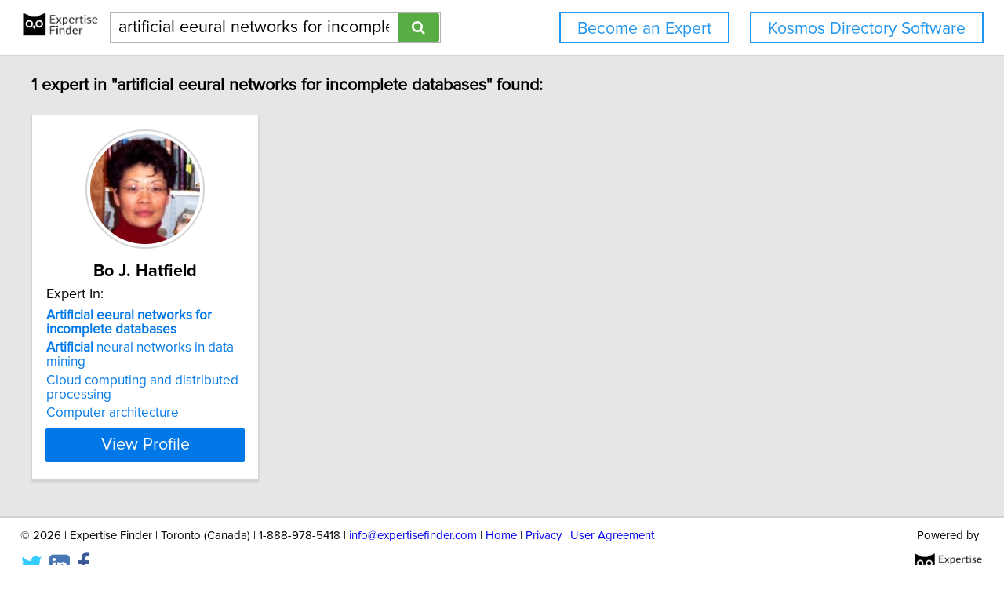

--- FILE ---
content_type: text/css
request_url: https://network.expertisefinder.com/static/css/pure-min.css
body_size: 18944
content:
/*!
Pure v0.5.0
Copyright 2014 Yahoo! Inc. All rights reserved.
Licensed under the BSD License.
https://github.com/yui/pure/blob/master/LICENSE.md
*/
/*!
normalize.css v1.1.3 | MIT License | git.io/normalize
Copyright (c) Nicolas Gallagher and Jonathan Neal
*/
/*! normalize.css v1.1.3 | MIT License | git.io/normalize */article,aside,details,figcaption,figure,footer,header,hgroup,main,nav,section,summary{display:block}audio,canvas,video{display:inline-block;*display:inline;*zoom:1}audio:not([controls]){display:none;height:0}[hidden]{display:none}html{font-size:100%;-ms-text-size-adjust:100%;-webkit-text-size-adjust:100%}html,button,input,select,textarea{font-family:sans-serif}body{margin:0}a:focus{outline:thin dotted}a:active,a:hover{outline:0}h1{font-size:2em;margin:.67em 0}h2{font-size:1.5em;margin:.83em 0}h3{font-size:1.17em;margin:1em 0}h4{font-size:1em;margin:1.33em 0}h5{font-size:.83em;margin:1.67em 0}h6{font-size:.67em;margin:2.33em 0}abbr[title]{border-bottom:1px dotted}b,strong{font-weight:700}blockquote{margin:1em 40px}dfn{font-style:italic}hr{-moz-box-sizing:content-box;box-sizing:content-box;height:0}mark{background:#ff0;color:#000}p,pre{margin:1em 0}code,kbd,pre,samp{font-family:monospace,serif;_font-family:'courier new',monospace;font-size:1em}pre{white-space:pre;white-space:pre-wrap;word-wrap:break-word}q{quotes:none}q:before,q:after{content:'';content:none}small{font-size:80%}sub,sup{font-size:75%;line-height:0;position:relative;vertical-align:baseline}sup{top:-.5em}sub{bottom:-.25em}dl,menu,ol,ul{margin:1em 0}dd{margin:0 0 0 40px}menu,ol,ul{padding:0 0 0 40px}nav ul,nav ol{list-style:none;list-style-image:none}img{border:0;-ms-interpolation-mode:bicubic}svg:not(:root){overflow:hidden}figure{margin:0}form{margin:0}fieldset{border:1px solid silver;margin:0 2px;padding:.35em .625em .75em}legend{border:0;padding:0;white-space:normal;*margin-left:-7px}button,input,select,textarea{font-size:100%;margin:0;vertical-align:baseline;*vertical-align:middle}button,input{line-height:normal}button,select{text-transform:none}button,html input[type=button],input[type=reset],input[type=submit]{-webkit-appearance:button;cursor:pointer;*overflow:visible}button[disabled],html input[disabled]{cursor:default}input[type=checkbox],input[type=radio]{box-sizing:border-box;padding:0;*height:13px;*width:13px}input[type=search]{-webkit-appearance:textfield;-moz-box-sizing:content-box;-webkit-box-sizing:content-box;box-sizing:content-box}input[type=search]::-webkit-search-cancel-button,input[type=search]::-webkit-search-decoration{-webkit-appearance:none}button::-moz-focus-inner,input::-moz-focus-inner{border:0;padding:0}textarea{overflow:auto;vertical-align:top}table{border-collapse:collapse;border-spacing:0}[hidden]{display:none!important}.pure-img{max-width:100%;height:auto;display:block}.pure-g{letter-spacing:-.31em;*letter-spacing:normal;*word-spacing:-.43em;text-rendering:optimizespeed;font-family:FreeSans,Arimo,"Droid Sans",Helvetica,Arial,sans-serif;display:-webkit-flex;-webkit-flex-flow:row wrap;display:-ms-flexbox;-ms-flex-flow:row wrap}.opera-only :-o-prefocus,.pure-g{word-spacing:-.43em}.pure-u{display:inline-block;*display:inline;zoom:1;letter-spacing:normal;word-spacing:normal;vertical-align:top;text-rendering:auto}.pure-g [class *="pure-u"]{font-family:sans-serif}.pure-u-1,.pure-u-1-1,.pure-u-1-2,.pure-u-1-3,.pure-u-2-3,.pure-u-1-4,.pure-u-3-4,.pure-u-1-5,.pure-u-2-5,.pure-u-3-5,.pure-u-4-5,.pure-u-5-5,.pure-u-1-6,.pure-u-5-6,.pure-u-1-8,.pure-u-3-8,.pure-u-5-8,.pure-u-7-8,.pure-u-1-12,.pure-u-5-12,.pure-u-7-12,.pure-u-11-12,.pure-u-1-24,.pure-u-2-24,.pure-u-3-24,.pure-u-4-24,.pure-u-5-24,.pure-u-6-24,.pure-u-7-24,.pure-u-8-24,.pure-u-9-24,.pure-u-10-24,.pure-u-11-24,.pure-u-12-24,.pure-u-13-24,.pure-u-14-24,.pure-u-15-24,.pure-u-16-24,.pure-u-17-24,.pure-u-18-24,.pure-u-19-24,.pure-u-20-24,.pure-u-21-24,.pure-u-22-24,.pure-u-23-24,.pure-u-24-24{display:inline-block;*display:inline;zoom:1;letter-spacing:normal;word-spacing:normal;vertical-align:top;text-rendering:auto}.pure-u-1-24{width:4.1667%;*width:4.1357%}.pure-u-1-12,.pure-u-2-24{width:8.3333%;*width:8.3023%}.pure-u-1-8,.pure-u-3-24{width:12.5%;*width:12.469%}.pure-u-1-6,.pure-u-4-24{width:16.6667%;*width:16.6357%}.pure-u-1-5{width:20%;*width:19.969%}.pure-u-5-24{width:20.8333%;*width:20.8023%}.pure-u-1-4,.pure-u-6-24{width:25%;*width:24.969%}.pure-u-7-24{width:29.1667%;*width:29.1357%}.pure-u-1-3,.pure-u-8-24{width:33.3333%;*width:33.3023%}.pure-u-3-8,.pure-u-9-24{width:37.5%;*width:37.469%}.pure-u-2-5{width:40%;*width:39.969%}.pure-u-5-12,.pure-u-10-24{width:41.6667%;*width:41.6357%}.pure-u-11-24{width:45.8333%;*width:45.8023%}.pure-u-1-2,.pure-u-12-24{width:50%;*width:49.969%}.pure-u-13-24{width:54.1667%;*width:54.1357%}.pure-u-7-12,.pure-u-14-24{width:58.3333%;*width:58.3023%}.pure-u-3-5{width:60%;*width:59.969%}.pure-u-5-8,.pure-u-15-24{width:62.5%;*width:62.469%}.pure-u-2-3,.pure-u-16-24{width:66.6667%;*width:66.6357%}.pure-u-17-24{width:70.8333%;*width:70.8023%}.pure-u-3-4,.pure-u-18-24{width:75%;*width:74.969%}.pure-u-19-24{width:79.1667%;*width:79.1357%}.pure-u-4-5{width:80%;*width:79.969%}.pure-u-5-6,.pure-u-20-24{width:83.3333%;*width:83.3023%}.pure-u-7-8,.pure-u-21-24{width:87.5%;*width:87.469%}.pure-u-11-12,.pure-u-22-24{width:91.6667%;*width:91.6357%}.pure-u-23-24{width:95.8333%;*width:95.8023%}.pure-u-1,.pure-u-1-1,.pure-u-5-5,.pure-u-24-24{width:100%}.pure-button{display:inline-block;*display:inline;zoom:1;line-height:normal;white-space:nowrap;vertical-align:baseline;text-align:center;cursor:pointer;-webkit-user-drag:none;-webkit-user-select:none;-moz-user-select:none;-ms-user-select:none;user-select:none}.pure-button::-moz-focus-inner{padding:0;border:0}.pure-button{font-family:inherit;font-size:100%;*font-size:90%;*overflow:visible;padding:.5em 1em;color:#444;color:rgba(0,0,0,.8);*color:#444;border:1px solid #999;border:0 rgba(0,0,0,0);background-color:#E6E6E6;text-decoration:none;border-radius:2px}.pure-button-hover,.pure-button:hover,.pure-button:focus{filter:progid:DXImageTransform.Microsoft.gradient(startColorstr='#00000000', endColorstr='#1a000000', GradientType=0);background-image:-webkit-gradient(linear,0 0,0 100%,from(transparent),color-stop(40%,rgba(0,0,0,.05)),to(rgba(0,0,0,.1)));background-image:-webkit-linear-gradient(transparent,rgba(0,0,0,.05) 40%,rgba(0,0,0,.1));background-image:-moz-linear-gradient(top,rgba(0,0,0,.05) 0,rgba(0,0,0,.1));background-image:-o-linear-gradient(transparent,rgba(0,0,0,.05) 40%,rgba(0,0,0,.1));background-image:linear-gradient(transparent,rgba(0,0,0,.05) 40%,rgba(0,0,0,.1))}.pure-button:focus{outline:0}.pure-button-active,.pure-button:active{box-shadow:0 0 0 1px rgba(0,0,0,.15) inset,0 0 6px rgba(0,0,0,.2) inset}.pure-button[disabled],.pure-button-disabled,.pure-button-disabled:hover,.pure-button-disabled:focus,.pure-button-disabled:active{border:0;background-image:none;filter:progid:DXImageTransform.Microsoft.gradient(enabled=false);filter:alpha(opacity=40);-khtml-opacity:.4;-moz-opacity:.4;opacity:.4;cursor:not-allowed;box-shadow:none}.pure-button-hidden{display:none}.pure-button::-moz-focus-inner{padding:0;border:0}.pure-button-primary,.pure-button-selected,a.pure-button-primary,a.pure-button-selected{background-color:#0078e7;color:#fff}.pure-form input[type=text],.pure-form input[type=password],.pure-form input[type=email],.pure-form input[type=url],.pure-form input[type=date],.pure-form input[type=month],.pure-form input[type=time],.pure-form input[type=datetime],.pure-form input[type=datetime-local],.pure-form input[type=week],.pure-form input[type=number],.pure-form input[type=search],.pure-form input[type=tel],.pure-form input[type=color],.pure-form select,.pure-form textarea{padding:.5em .6em;display:inline-block;border:1px solid #ccc;box-shadow:inset 0 1px 3px #ddd;border-radius:4px;-webkit-box-sizing:border-box;-moz-box-sizing:border-box;box-sizing:border-box}.pure-form input:not([type]){padding:.5em .6em;display:inline-block;border:1px solid #ccc;box-shadow:inset 0 1px 3px #ddd;border-radius:4px;-webkit-box-sizing:border-box;-moz-box-sizing:border-box;box-sizing:border-box}.pure-form input[type=color]{padding:.2em .5em}.pure-form input[type=text]:focus,.pure-form input[type=password]:focus,.pure-form input[type=email]:focus,.pure-form input[type=url]:focus,.pure-form input[type=date]:focus,.pure-form input[type=month]:focus,.pure-form input[type=time]:focus,.pure-form input[type=datetime]:focus,.pure-form input[type=datetime-local]:focus,.pure-form input[type=week]:focus,.pure-form input[type=number]:focus,.pure-form input[type=search]:focus,.pure-form input[type=tel]:focus,.pure-form input[type=color]:focus,.pure-form select:focus,.pure-form textarea:focus{outline:0;outline:thin dotted \9;border-color:#129FEA}.pure-form input:not([type]):focus{outline:0;outline:thin dotted \9;border-color:#129FEA}.pure-form input[type=file]:focus,.pure-form input[type=radio]:focus,.pure-form input[type=checkbox]:focus{outline:thin dotted #333;outline:1px auto #129FEA}.pure-form .pure-checkbox,.pure-form .pure-radio{margin:.5em 0;display:block}.pure-form input[type=text][disabled],.pure-form input[type=password][disabled],.pure-form input[type=email][disabled],.pure-form input[type=url][disabled],.pure-form input[type=date][disabled],.pure-form input[type=month][disabled],.pure-form input[type=time][disabled],.pure-form input[type=datetime][disabled],.pure-form input[type=datetime-local][disabled],.pure-form input[type=week][disabled],.pure-form input[type=number][disabled],.pure-form input[type=search][disabled],.pure-form input[type=tel][disabled],.pure-form input[type=color][disabled],.pure-form select[disabled],.pure-form textarea[disabled]{cursor:not-allowed;background-color:#eaeded;color:#cad2d3}.pure-form input:not([type])[disabled]{cursor:not-allowed;background-color:#eaeded;color:#cad2d3}.pure-form input[readonly],.pure-form select[readonly],.pure-form textarea[readonly]{background:#eee;color:#777;border-color:#ccc}.pure-form input:focus:invalid,.pure-form textarea:focus:invalid,.pure-form select:focus:invalid{color:#b94a48;border-color:#ee5f5b}.pure-form input:focus:invalid:focus,.pure-form textarea:focus:invalid:focus,.pure-form select:focus:invalid:focus{border-color:#e9322d}.pure-form input[type=file]:focus:invalid:focus,.pure-form input[type=radio]:focus:invalid:focus,.pure-form input[type=checkbox]:focus:invalid:focus{outline-color:#e9322d}.pure-form select{border:1px solid #ccc;background-color:#fff}.pure-form select[multiple]{height:auto}.pure-form label{margin:.5em 0 .2em}.pure-form fieldset{margin:0;padding:.35em 0 .75em;border:0}.pure-form legend{display:block;width:100%;padding:.3em 0;margin-bottom:.3em;color:#333;border-bottom:1px solid #e5e5e5}.pure-form-stacked input[type=text],.pure-form-stacked input[type=password],.pure-form-stacked input[type=email],.pure-form-stacked input[type=url],.pure-form-stacked input[type=date],.pure-form-stacked input[type=month],.pure-form-stacked input[type=time],.pure-form-stacked input[type=datetime],.pure-form-stacked input[type=datetime-local],.pure-form-stacked input[type=week],.pure-form-stacked input[type=number],.pure-form-stacked input[type=search],.pure-form-stacked input[type=tel],.pure-form-stacked input[type=color],.pure-form-stacked select,.pure-form-stacked label,.pure-form-stacked textarea{display:block;margin:.25em 0}.pure-form-stacked input:not([type]){display:block;margin:.25em 0}.pure-form-aligned input,.pure-form-aligned textarea,.pure-form-aligned select,.pure-form-aligned .pure-help-inline,.pure-form-message-inline{display:inline-block;*display:inline;*zoom:1;vertical-align:middle}.pure-form-aligned textarea{vertical-align:top}.pure-form-aligned .pure-control-group{margin-bottom:.5em}.pure-form-aligned .pure-control-group label{text-align:right;display:inline-block;vertical-align:middle;width:10em;margin:0 1em 0 0}.pure-form-aligned .pure-controls{margin:1.5em 0 0 10em}.pure-form input.pure-input-rounded,.pure-form .pure-input-rounded{border-radius:2em;padding:.5em 1em}.pure-form .pure-group fieldset{margin-bottom:10px}.pure-form .pure-group input{display:block;padding:10px;margin:0;border-radius:0;position:relative;top:-1px}.pure-form .pure-group input:focus{z-index:2}.pure-form .pure-group input:first-child{top:1px;border-radius:4px 4px 0 0}.pure-form .pure-group input:last-child{top:-2px;border-radius:0 0 4px 4px}.pure-form .pure-group button{margin:.35em 0}.pure-form .pure-input-1{width:100%}.pure-form .pure-input-2-3{width:66%}.pure-form .pure-input-1-2{width:50%}.pure-form .pure-input-1-3{width:33%}.pure-form .pure-input-1-4{width:25%}.pure-form .pure-help-inline,.pure-form-message-inline{display:inline-block;padding-left:.3em;color:#666;vertical-align:middle;font-size:.875em}.pure-form-message{display:block;color:#666;font-size:.875em}@media only screen and (max-width :480px){.pure-form button[type=submit]{margin:.7em 0 0}.pure-form input:not([type]),.pure-form input[type=text],.pure-form input[type=password],.pure-form input[type=email],.pure-form input[type=url],.pure-form input[type=date],.pure-form input[type=month],.pure-form input[type=time],.pure-form input[type=datetime],.pure-form input[type=datetime-local],.pure-form input[type=week],.pure-form input[type=number],.pure-form input[type=search],.pure-form input[type=tel],.pure-form input[type=color],.pure-form label{margin-bottom:.3em;display:block}.pure-group input:not([type]),.pure-group input[type=text],.pure-group input[type=password],.pure-group input[type=email],.pure-group input[type=url],.pure-group input[type=date],.pure-group input[type=month],.pure-group input[type=time],.pure-group input[type=datetime],.pure-group input[type=datetime-local],.pure-group input[type=week],.pure-group input[type=number],.pure-group input[type=search],.pure-group input[type=tel],.pure-group input[type=color]{margin-bottom:0}.pure-form-aligned .pure-control-group label{margin-bottom:.3em;text-align:left;display:block;width:100%}.pure-form-aligned .pure-controls{margin:1.5em 0 0}.pure-form .pure-help-inline,.pure-form-message-inline,.pure-form-message{display:block;font-size:.75em;padding:.2em 0 .8em}}.pure-menu ul{position:absolute;visibility:hidden}.pure-menu.pure-menu-open{visibility:visible;z-index:2;width:100%}.pure-menu ul{left:-10000px;list-style:none;margin:0;padding:0;top:-10000px;z-index:1}.pure-menu>ul{position:relative}.pure-menu-open>ul{left:0;top:0;visibility:visible}.pure-menu-open>ul:focus{outline:0}.pure-menu li{position:relative}.pure-menu a,.pure-menu .pure-menu-heading{display:block;color:inherit;line-height:1.5em;padding:5px 20px;text-decoration:none;white-space:nowrap}.pure-menu.pure-menu-horizontal>.pure-menu-heading{display:inline-block;*display:inline;zoom:1;margin:0;vertical-align:middle}.pure-menu.pure-menu-horizontal>ul{display:inline-block;*display:inline;zoom:1;vertical-align:middle}.pure-menu li a{padding:5px 20px}.pure-menu-can-have-children>.pure-menu-label:after{content:'\25B8';float:right;font-family:'Lucida Grande','Lucida Sans Unicode','DejaVu Sans',sans-serif;margin-right:-20px;margin-top:-1px}.pure-menu-can-have-children>.pure-menu-label{padding-right:30px}.pure-menu-separator{background-color:#dfdfdf;display:block;height:1px;font-size:0;margin:7px 2px;overflow:hidden}.pure-menu-hidden{display:none}.pure-menu-fixed{position:fixed;top:0;left:0;width:100%}.pure-menu-horizontal li{display:inline-block;*display:inline;zoom:1;vertical-align:middle}.pure-menu-horizontal li li{display:block}.pure-menu-horizontal>.pure-menu-children>.pure-menu-can-have-children>.pure-menu-label:after{content:"\25BE"}.pure-menu-horizontal>.pure-menu-children>.pure-menu-can-have-children>.pure-menu-label{padding-right:30px}.pure-menu-horizontal li.pure-menu-separator{height:50%;width:1px;margin:0 7px}.pure-menu-horizontal li li.pure-menu-separator{height:1px;width:auto;margin:7px 2px}.pure-menu.pure-menu-open,.pure-menu.pure-menu-horizontal li .pure-menu-children{background:#fff;border:1px solid #b7b7b7}.pure-menu.pure-menu-horizontal,.pure-menu.pure-menu-horizontal .pure-menu-heading{border:0}.pure-menu a{border:1px solid transparent;border-left:0;border-right:0}.pure-menu a,.pure-menu .pure-menu-can-have-children>li:after{color:#777}.pure-menu .pure-menu-can-have-children>li:hover:after{color:#fff}.pure-menu .pure-menu-open{background:#dedede}.pure-menu li a:hover,.pure-menu li a:focus{background:#eee}.pure-menu li.pure-menu-disabled a:hover,.pure-menu li.pure-menu-disabled a:focus{background:#fff;color:#bfbfbf}.pure-menu .pure-menu-disabled>a{background-image:none;border-color:transparent;cursor:default}.pure-menu .pure-menu-disabled>a,.pure-menu .pure-menu-can-have-children.pure-menu-disabled>a:after{color:#bfbfbf}.pure-menu .pure-menu-heading{color:#565d64;text-transform:uppercase;font-size:90%;margin-top:.5em;border-bottom-width:1px;border-bottom-style:solid;border-bottom-color:#dfdfdf}.pure-menu .pure-menu-selected a{color:#000}.pure-menu.pure-menu-open.pure-menu-fixed{border:0;border-bottom:1px solid #b7b7b7}.pure-paginator{letter-spacing:-.31em;*letter-spacing:normal;*word-spacing:-.43em;text-rendering:optimizespeed;list-style:none;margin:0;padding:0}.opera-only :-o-prefocus,.pure-paginator{word-spacing:-.43em}.pure-paginator li{display:inline-block;*display:inline;zoom:1;letter-spacing:normal;word-spacing:normal;vertical-align:top;text-rendering:auto}.pure-paginator .pure-button{border-radius:0;padding:.8em 1.4em;vertical-align:top;height:1.1em}.pure-paginator .pure-button:focus,.pure-paginator .pure-button:active{outline-style:none}.pure-paginator .prev,.pure-paginator .next{color:#C0C1C3;text-shadow:0 -1px 0 rgba(0,0,0,.45)}.pure-paginator .prev{border-radius:2px 0 0 2px}.pure-paginator .next{border-radius:0 2px 2px 0}@media (max-width:480px){.pure-menu-horizontal{width:100%}.pure-menu-children li{display:block;border-bottom:1px solid #000}}.pure-table{border-collapse:collapse;border-spacing:0;empty-cells:show;border:1px solid #cbcbcb}.pure-table caption{color:#000;font:italic 85%/1 arial,sans-serif;padding:1em 0;text-align:center}.pure-table td,.pure-table th{border-left:1px solid #cbcbcb;border-width:0 0 0 1px;font-size:inherit;margin:0;overflow:visible;padding:.5em 1em}.pure-table td:first-child,.pure-table th:first-child{border-left-width:0}.pure-table thead{background:#e0e0e0;color:#000;text-align:left;vertical-align:bottom}.pure-table td{background-color:transparent}.pure-table-odd td{background-color:#f2f2f2}.pure-table-striped tr:nth-child(2n-1) td{background-color:#f2f2f2}.pure-table-bordered td{border-bottom:1px solid #cbcbcb}.pure-table-bordered tbody>tr:last-child td,.pure-table-horizontal tbody>tr:last-child td{border-bottom-width:0}.pure-table-horizontal td,.pure-table-horizontal th{border-width:0 0 1px;border-bottom:1px solid #cbcbcb}.pure-table-horizontal tbody>tr:last-child td{border-bottom-width:0}
